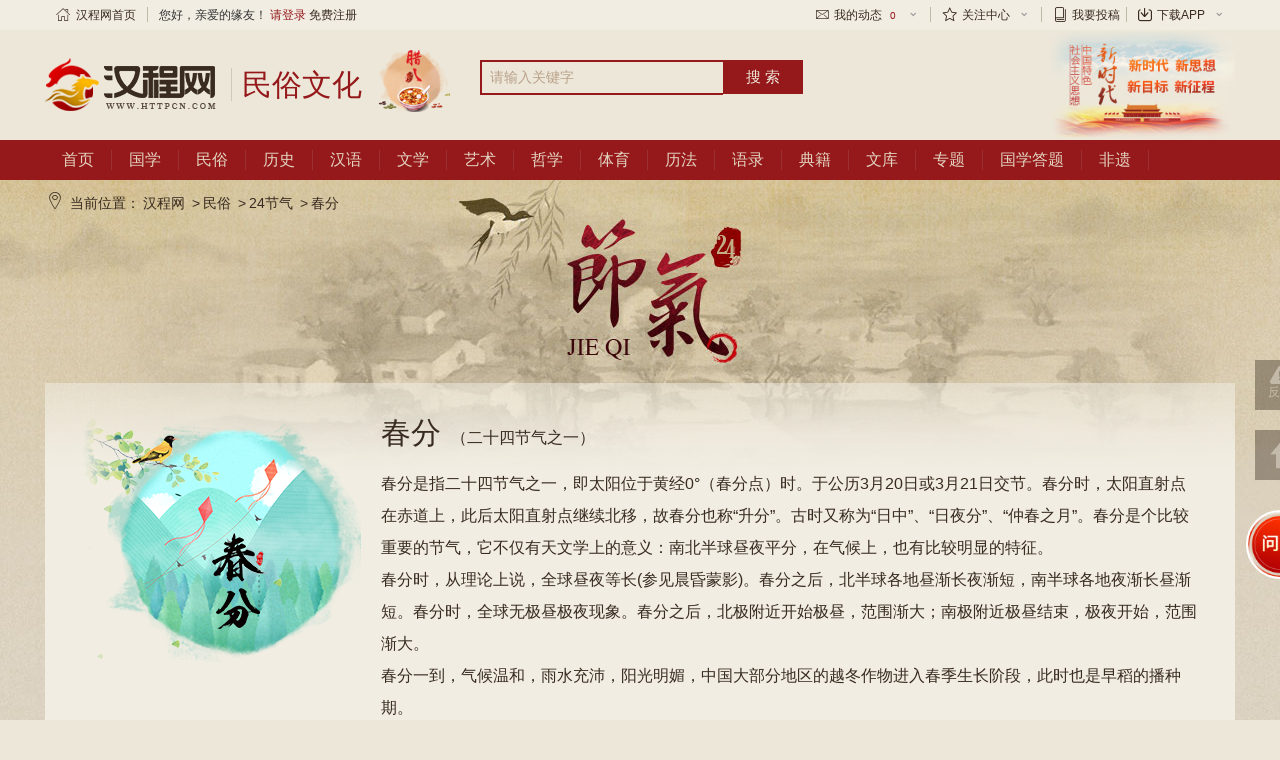

--- FILE ---
content_type: text/html; charset=utf-8
request_url: https://minsu.httpcn.com/zt/jieqi/chunfen/
body_size: 10905
content:
<!DOCTYPE html>
<html>
<head>
    <meta http-equiv="Content-Type" content="text/html; charset=utf-8" />
    <title>春分_春分是哪天_春分节气的含义、习俗、禁忌、谚语等_汉程民俗</title>
    <meta http-equiv="X-UA-Compatible" content="IE=edge,chrome=1">
    <meta name="viewport" content="width=device-width, initial-scale=1.0">
    <meta name="keyword" content="春分,春分节气,春分的含义,春分是什么意思,春分是哪天,春分习俗,春分禁忌,春分谚语,汉程民俗">
    <meta name="description" content="春分是二十四节气之一。雨水充沛，阳光明媚，标志着农耕春种的开始。汉程网整理分享“春分节气”的含义、习俗、禁忌、谚语等。">
    <meta name="referrer" content="no-referrer-when-downgrade" />
    <script type="text/javascript" charset="utf-8" src="//g.alicdn.com/sd/ncpc/nc.js?t=2015052012"></script><!--阿里-->
    <script type="text/javascript" src="//jscdn.httpcn.com/p/hancheng/Content/public/js/jquery-1.8.2.min.js"></script><!--公共插件JS-->
    <script type="text/javascript" src="//jscdn.httpcn.com/p/hancheng/Content/public/js/all.js"></script><!--公共插件JS-->
    <link type="text/css" href="//jscdn.httpcn.com/p/hancheng/content/public/css/all.css" rel="stylesheet"><!--公共css-->
    <link type="text/css" href="//jscdn.httpcn.com/p/hancheng/Scripts/layui/css/layui.css" rel="stylesheet"><!--layuicss-->
    <link type="text/css" href="//jscdn.httpcn.com/p/hancheng/content/css/life-base.css" rel="stylesheet"><!--公共css-->
    <link href="//jscdn.httpcn.com/p/hancheng/Scripts/mCustomScrollbar/jquery.mCustomScrollbar.css" rel="stylesheet" />
    <script src="//jscdn.httpcn.com/p/hancheng/Scripts/mCustomScrollbar/jquery.mCustomScrollbar.concat.min.js"></script>
    
</head>
<body>
    <!--top-->
    <div class="tr-top">
    <div class="hc-1190 clear">
        <dl class="left nav">
            <dd class="no-sub"><a href="//www.httpcn.com/"><span class="hong iconfont icon-shouye1"></span>汉程网首页</a></dd>
            <dd class="brafter"></dd>
            <dd class="no-sub">您好，亲爱的缘友！ <a href="//login.httpcn.com/login/" style="color:#94181a;">请登录</a> <a href="//login.httpcn.com/Login/Reg/">免费注册</a></dd>
        </dl>
        <dl class="right nav">
            <dd class="tablink">
                <a href="javascript:;"><span class="iconfont icon-xinfeng"></span>我的动态<i>0</i><span class="iconfont icon-xia-x"></span></a>
                <ul>
                    <li><a href="//login.httpcn.com/member/systemmsg/" target="_blank">系统消息<i>0</i></a></li>
                </ul>
            </dd>
            <dd class="brafter" style="display:none"></dd>
            <dd class="tablink" style="display:none">
                <a href="javascript:;">个人中心<span class="iconfont icon-xia-x"></span></a>
                <ul>
                    <li><a href="//login.httpcn.com/member/myset/infor/" target="_blank">我的资料</a></li>
                </ul>
            </dd>
            <dd class="brafter"></dd>
            <dd class="tablink">
                <a href="javascript:;"><span class="iconfont icon-shoucang"></span>关注中心<span class="iconfont icon-xia-x"></span></a>
                <ul>
				<li><a target="_blank" href="//login.httpcn.com/member/shoucang">我的收藏</a></li>
				<li><a target="_blank" href="//login.httpcn.com/member/shujia_shuqian/1">我的书架</a></li>
				<li><a target="_blank" href="//login.httpcn.com/member/shujia_shuqian/2">我的书签</a></li>
                </ul>
            </dd>
            <dd class="brafter"></dd>
            <dd class="tablink">
                <a href="//login.httpcn.com/tougao/" target="_blank"><span class="iconfont icon-shu1"></span>我要投稿</a>
            </dd>
            <dd class="brafter"></dd>
            <dd class="tablink">
                <a href="//app.httpcn.com/" target="_blank"><span class="iconfont icon-download-1-copy"></span>下载APP<span class="iconfont icon-xia-x"></span></a>
                <ul>
                    <li style="padding-left: 6px;"><a href="//app.httpcn.com/" target="_blank"><img src="//jscdn.httpcn.com/p/hancheng/Content/images/pic/hcappdown.png"></a></li>
                </ul>
            </dd>
            <dd class="brafter" style="display:none"></dd>
            <dd class="tablink" style="display:none">
                <a href="javascript:;"><span><img src="//jscdn.httpcn.com/p/hancheng/Content/images/ico/shouji.png" /></span>手机汉程<span class="iconfont icon-xia-x"></span> </a>
                <ul><img src="//jscdn.httpcn.com/p/hancheng/Content/images/ico/mobile_code.gif" /></ul>
            </dd>
             
        </dl>
    </div>
</div>
    <!--top/-->
    <!--header-->
    
<div class="life-header">
    <div class="hc-1190 clear">
        <a href="https://www.httpcn.com/" title="汉程网" class="left logo png"><img src="//jscdn.httpcn.com/p/hancheng/content/images/logo/logo.png"></a><a href="//minsu.httpcn.com" title="民俗文化" class="left logo_wz png"><span>民俗文化</span></a>
        <script src="//jscdn.httpcn.com/p/hancheng/Scripts/zs_date_ts.min.js" typeval="write"  date-val="2026-01-26"></script>
        <div class="left life-search">
            <form action="//search.httpcn.com/" target="_blank">
                
                <div class="searchbar">
                    <input type="text" id="wd" name="word" class="left input" value="" title="" placeholder="请输入关键字">
                </div>
                <input type="submit" value="搜 索" class="left btn" />
            </form>
            
        </div>
        <div class="right header-speimg"><a href="//www.httpcn.com/epoch/" target="_blank"> <img src="//jscdn.httpcn.com/p/hancheng/content/images/logo/header-shiyi.jpg" alt="富强富国热爱祖国，做一个对社会有用的人" class="png" /></a></div>
    </div>
</div>
    <!--header/-->
    <!--nav-->
    <div class="life-nav">
    <div class="hc-1190 clear">
        <div class="left life-nav-menu">
            <ul class="life-nav-list clear">
                <li><a data-menukey="shouye" href="//www.httpcn.com/">首页</a></li>
                <li><a data-menukey="guoxue" href="//guoxue.httpcn.com/">国学</a></li>
                <li><a data-menukey="minsu" href="//minsu.httpcn.com/">民俗</a></li>
                <li><a data-menukey="lishi" href="//lishi.httpcn.com/">历史</a></li>
                <li><a data-menukey="hanyu" href="//hanyu.httpcn.com/">汉语</a></li>
                <li><a data-menukey="wenxue" href="//wenxue.httpcn.com/">文学</a></li>
                <li><a data-menukey="yishu" href="//yishu.httpcn.com/">艺术</a></li>
                <li><a data-menukey="zhexue" href="//zhexue.httpcn.com/">哲学</a></li>
                <li><a data-menukey="tiyu" href="//tiyu.httpcn.com/">体育</a></li>
                <li><a data-menukey="lifa" href="//lifa.httpcn.com/">历法</a></li>
                <li><a data-menukey="yulu" href="//guoxue.httpcn.com/yulu/">语录</a></li>
				<li><a data-menukey="book" href="//guoxue.httpcn.com/book/">典籍</a></li>
				<li><a data-menukey="info" href="//www.httpcn.com/info/">文库</a></li>
                <li><a data-menukey="zhuanti" href="//guoxue.httpcn.com/zt/">专题</a></li>
                <li><a data-menukey="dati" href="//guoxue.httpcn.com/tiku/">国学答题</a></li>
				<li><a data-menukey="feiyi" href="//minsu.httpcn.com/feiyi/">非遗</a></li>
            </ul>
        </div>
    </div>
</div>
    <!--nav/-->
    <!---------- 主题内容------------->
    <div class="shijian_main">
        <div class="substance_jieqi">
            <div class="mianbaoxie clear hc-1190">
                <span class="iconfont icon-zuobiao"></span>当前位置：<a href="//www.httpcn.com/">汉程网</a> &gt;<a href="//minsu.httpcn.com/">民俗</a> &gt;<a href="//minsu.httpcn.com/zt/jieqi/">24节气</a> &gt;<a href="//minsu.httpcn.com/zt/jieqi/chunfen/">春分</a>
            </div>
            


    <div class="hc-1190">
        <div class="shijian_synopsis clear">
            <img src="//jscdn.httpcn.com/p/hancheng//Content/images/24jieqi/chunfen.png"  alt="" class="jieqi_img left">
            <div class="shijian_synopsis_text left">
                <h3>春分<span>（二十四节气之一）</span></h3>
                <div class="shijian_synopsis_intor">
                    <p>春分是指二十四节气之一，即太阳位于黄经0°（春分点）时。于公历3月20日或3月21日交节。春分时，太阳直射点在赤道上，此后太阳直射点继续北移，故春分也称“升分”。古时又称为“日中”、“日夜分”、“仲春之月”。春分是个比较重要的节气，它不仅有天文学上的意义：南北半球昼夜平分，在气候上，也有比较明显的特征。&nbsp;</p><p>春分时，从理论上说，全球昼夜等长(参见晨昏蒙影)。春分之后，北半球各地昼渐长夜渐短，南半球各地夜渐长昼渐短。春分时，全球无极昼极夜现象。春分之后，北极附近开始极昼，范围渐大；南极附近极昼结束，极夜开始，范围渐大。&nbsp;</p><p>春分一到，气候温和，雨水充沛，阳光明媚，中国大部分地区的越冬作物进入春季生长阶段，此时也是早稻的播种期。&nbsp;</p>
                </div>
            </div>
        </div>
    </div>
    <div class="shijian_content hc-1190 clear">

        <!-- 左侧 -->
        <div class="left shijian_left">

                <!-- 立春名片 -->
                <div class="lishi">
                    <div class="history_title clear">
                        <h3>春分名片</h3>
                    </div>
                    <div class="shijian_card">
                        <ul class="clear">
                                <li>
                                    <span>中文名</span>春分
                                </li>
                                <li>
                                    <span>外文名</span>Vernal equinox
                                </li>
                                <li>
                                    <span>别&nbsp;&nbsp;&nbsp;&nbsp;名</span>仲春之月
                                </li>
                                <li>
                                    <span>代表寓意</span>昼夜几乎相等
                                </li>
                                <li>
                                    <span>气候特点</span>春旱、沙尘、倒春寒、低温阴雨
                                </li>
                                <li>
                                    <span>所属季节</span>春季
                                </li>
                                <li>
                                    <span>时&nbsp;&nbsp;&nbsp;&nbsp;间</span>每年3月19日或20日或21日或22日
                                </li>
                                <li>
                                    <span>太阳位置</span>太阳到达黄经0°
                                </li>
                                <li>
                                    <span>前一节气</span>惊蛰
                                </li>
                                <li>
                                    <span>后一节气</span>清明
                                </li>
                                <li>
                                    <span>风俗活动</span>春祭
                                </li>
                                <li>
                                    <span>风俗食物</span>春菜
                                </li>
                                <li>
                                    <span>农事活动</span>作物及时灌溉与播种
                                </li>
                                <li>
                                    <span>养&nbsp;&nbsp;&nbsp;&nbsp;生</span>应注意保持人体的阴阳平衡状态
                                </li>
                                <li>
                                    <span>三&nbsp;&nbsp;&nbsp;&nbsp;候</span>玄鸟至；雷乃发声；始电
                                </li>
                                <li>
                                    <span>属&nbsp;&nbsp;&nbsp;&nbsp;性</span>二十四节气的二月中气
                                </li>
                        </ul>
                    </div>
                </div>


            <!-- 立春相关 -->
            <div class="lishi">

                    <div class="history_title clear">
                        <h3 id="zhuzi_1">定义</h3>
                    </div>
                        <dl class="lishi_artice">
                            <dd>
                                <div class="lishi_relat_artice">

                                    <div class="hc_indent"><div class="lemma-picture text-pic layout-right" style="width:200px; float: right;">

<img src="//imgcdn.httpcn.com/updataimg/baikey_img/jieqi_zt_chunfen_0.jpg" alt="春分" />

<span class="description">
春分示意图
</span>
</div>春分，是“二十四节气”之第四个节气。“春分者，阴阳相半也。故昼夜均而寒暑平”。一个“分”字道出了昼夜、寒暑的界限。这时太阳黄经为0度，太阳的位置在赤道上方。农历书中记载“斗指壬为春分，约行周天，南北两半球昼夜均分，又当春之半，故名为春分。”春分通常特指太阳视黄经位于0°的时刻，在每年农历二月十五前后（公历约为3月19日~22日期间）。&nbsp;</div><div class="hc_indent">在时间段上也指太阳位于黄经0°和15°之间的位置，即从春分日起至清明日前的时段，公历&nbsp;
则大约是3月20日至4月5日之间。&nbsp;</div><div class="hc_indent">春分这天太阳直射地球赤道，南北半球季节相反，北半球是春分，在南半球来说就是秋分。</div>
                                </div>
                            </dd>

                        </dl>
                
            <div class="AnswerItem"><div class="AnswerItem-mask"><span  data-hcyanzheng1="PWAZPWUYUYILTBRNTB">点击展开查看全文<em class="iconfont icon-shuangjiantou"></em></span></div></div>

            </div>

        </div>
        <!-- 左侧 end -->
        <!-- 右侧 -->
        <div class="right hc-310 history_right">

            <div class="trad_aside right_aside bgcoloe">
                <div class="tit_name"><h3>24节气</h3></div>

                <div class="jieqi_right_list">
                    <ul class="clear">
                        <li>
                            <a href="/zt/jieqi/lichun/">
                                <img src="//jscdn.httpcn.com/p/hancheng/content/images/pic/jieqijieri/jieqi_lichun.png" alt="">
                                <span>立春</span>
                            </a>
                        </li>
                        <li>
                            <a href="/zt/jieqi/yushui/">
                                <img src="//jscdn.httpcn.com/p/hancheng/content/images/pic/jieqijieri/jieqi_yushui.png" alt="">
                                <span>雨水</span>
                            </a>
                        </li>
                        <li>
                            <a href="/zt/jieqi/jingzhe/">
                                <img src="//jscdn.httpcn.com/p/hancheng/content/images/pic/jieqijieri/jieqi_jingzhe.png" alt="">
                                <span>惊蛰</span>
                            </a>
                        </li>
                        <li>
                            <a href="/zt/jieqi/chunfen/">
                                <img src="//jscdn.httpcn.com/p/hancheng/content/images/pic/jieqijieri/jieqi_chunfen.png" alt="">
                                <span>春分</span>
                            </a>
                        </li>
                        <li>
                            <a href="/zt/jieqi/qingming/">
                                <img src="//jscdn.httpcn.com/p/hancheng/content/images/pic/jieqijieri/jieqi_qingming.png" alt="">
                                <span>清明</span>
                            </a>
                        </li>
                        <li>
                            <a href="/zt/jieqi/guyu/">
                                <img src="//jscdn.httpcn.com/p/hancheng/content/images/pic/jieqijieri/jieqi_guyu.png" alt="">
                                <span>谷雨</span>
                            </a>
                        </li>
                        <li>
                            <a href="/zt/jieqi/lixia/">
                                <img src="//jscdn.httpcn.com/p/hancheng/content/images/pic/jieqijieri/jieqi_lixia.png" alt="">
                                <span>立夏</span>
                            </a>
                        </li>
                        <li>
                            <a href="/zt/jieqi/xiaoman/">
                                <img src="//jscdn.httpcn.com/p/hancheng/content/images/pic/jieqijieri/jieqi_xiaoman.png" alt="">
                                <span>小满</span>
                            </a>
                        </li>
                        <li>
                            <a href="/zt/jieqi/mangzhong/">
                                <img src="//jscdn.httpcn.com/p/hancheng/content/images/pic/jieqijieri/jieqi_mangzhong.png" alt="">
                                <span>芒种</span>
                            </a>
                        </li>
                        <li>
                            <a href="/zt/jieqi/xiazhi/">
                                <img src="//jscdn.httpcn.com/p/hancheng/content/images/pic/jieqijieri/jieqi_xiazhi.png" alt="">
                                <span>夏至</span>
                            </a>
                        </li>
                        <li>
                            <a href="/zt/jieqi/xiaoshu/">
                                <img src="//jscdn.httpcn.com/p/hancheng/content/images/pic/jieqijieri/jieqi_xiaoshu.png" alt="">
                                <span>小暑</span>
                            </a>
                        </li>
                        <li>
                            <a href="/zt/jieqi/dashu/">
                                <img src="//jscdn.httpcn.com/p/hancheng/content/images/pic/jieqijieri/jieqi_dashu.png" alt="">
                                <span>大暑</span>
                            </a>
                        </li>
                        <li>
                            <a href="/zt/jieqi/liqiu/">
                                <img src="//jscdn.httpcn.com/p/hancheng/content/images/pic/jieqijieri/jieqi_liqiu.png" alt="">
                                <span>立秋</span>
                            </a>
                        </li>
                        <li>
                            <a href="/zt/jieqi/chushu/">
                                <img src="//jscdn.httpcn.com/p/hancheng/content/images/pic/jieqijieri/jieqi_chushu.png" alt="">
                                <span>处暑</span>
                            </a>
                        </li>
                        <li>
                            <a href="/zt/jieqi/bailu/">
                                <img src="//jscdn.httpcn.com/p/hancheng/content/images/pic/jieqijieri/jieqi_bailu.png" alt="">
                                <span>白露</span>
                            </a>
                        </li>
                        <li>
                            <a href="/zt/jieqi/qiufen/">
                                <img src="//jscdn.httpcn.com/p/hancheng/content/images/pic/jieqijieri/jieqi_qiufen.png" alt="">
                                <span>秋分</span>
                            </a>
                        </li>
                        <li>
                            <a href="/zt/jieqi/hanlu/">
                                <img src="//jscdn.httpcn.com/p/hancheng/content/images/pic/jieqijieri/jieqi_hanlu.png" alt="">
                                <span>寒露</span>
                            </a>
                        </li>
                        <li>
                            <a target="_blank" href="/zt/jieqi/shuangjiang/">
                                <img src="//jscdn.httpcn.com/p/hancheng/content/images/pic/jieqijieri/jieqi_shuangjiang.png" alt="">
                                <span>霜降</span>
                            </a>
                        </li>
                        <li>
                            <a href="/zt/jieqi/lidong/">
                                <img src="//jscdn.httpcn.com/p/hancheng/content/images/pic/jieqijieri/jieqi_lidong.png" alt="">
                                <span>立冬</span>
                            </a>
                        </li>
                        <li>
                            <a href="/zt/jieqi/xiaoxue/">
                                <img src="//jscdn.httpcn.com/p/hancheng/content/images/pic/jieqijieri/jieqi_xiaoxue.png" alt="">
                                <span>小雪</span>
                            </a>
                        </li>
                        <li>
                            <a href="/zt/jieqi/daxue/">
                                <img src="//jscdn.httpcn.com/p/hancheng/content/images/pic/jieqijieri/jieqi_daxue.png" alt="">
                                <span>大雪</span>
                            </a>
                        </li>
                        <li>
                            <a href="/zt/jieqi/dongzhi/">
                                <img src="//jscdn.httpcn.com/p/hancheng/content/images/pic/jieqijieri/jieqi_dongzhi.png" alt="">
                                <span>冬至</span>
                            </a>
                        </li>
                        <li>
                            <a href="/zt/jieqi/xiaohan/">
                                <img src="//jscdn.httpcn.com/p/hancheng/content/images/pic/jieqijieri/jieqi_xiaohan.png" alt="">
                                <span>小寒</span>
                            </a>
                        </li>
                        <li>
                            <a href="/zt/jieqi/dahan/">
                                <img src="//jscdn.httpcn.com/p/hancheng/content/images/pic/jieqijieri/jieqi_dahan.png" alt="">
                                <span>大寒</span>
                            </a>
                        </li>
                    </ul>
                </div>

            </div>
            <div class="right_aside  bgcoloe">
                <div class="tit_name"><h3>春分头条</h3><a href="//search.httpcn.com/?type=zixun&word=春分" target="_blank" class="right">更多&gt;</a></div>
                <div class="bann_aside">
                    <dl>
                            <dd><a href="//minsu.httpcn.com/info/html/2019321/PWAZILUYPWAZ.shtml" target="_blank"><i style="color: #f94e4c; font-style: italic;font-weight: bold;">1</i>春分节气的饮食习俗有哪些</a></dd>
                            <dd><a href="//minsu.httpcn.com/info/html/2018224/PWAZTBILUYME.shtml" target="_blank"><i style="color: #ff980d; font-style: italic;font-weight: bold;">2</i>春分养生原则</a></dd>
                            <dd><a href="//minsu.httpcn.com/info/html/2016317/PWAZPWXVILKO.shtml" target="_blank"><i style="color: #d09500; font-style: italic;font-weight: bold;">3</i>春分竖蛋的历史由来</a></dd>
                            <dd><a href="//minsu.httpcn.com/info/html/2017320/PWAZKORNPWXV.shtml" target="_blank"><i >4</i>春分的习俗有哪些</a></dd>
                            <dd><a href="//minsu.httpcn.com/info/html/2015313/PWAZUYKORNME.shtml" target="_blank"><i >5</i>春分节气的4种传统美食</a></dd>
                            <dd><a href="//minsu.httpcn.com/info/html/2016320/PWAZPWXVUYUY.shtml" target="_blank"><i >6</i>春分习俗吃什么？4种节气美食不可少</a></dd>
                            <dd><a href="//minsu.httpcn.com/info/html/2016320/PWAZPWXVILXV.shtml" target="_blank"><i >7</i>春分的故事！由来 掌故 俗趣与养生</a></dd>
                            <dd><a href="//minsu.httpcn.com/info/html/2016320/PWAZPWXVILTB.shtml" target="_blank"><i >8</i>春分是什么意思？春分的由来</a></dd>
                            <dd><a href="//minsu.httpcn.com/info/html/2016320/PWAZPWXVUYIL.shtml" target="_blank"><i >9</i>春分节气：趣味民俗</a></dd>
                            <dd><a href="//minsu.httpcn.com/info/html/2018321/PWAZILKOXVME.shtml" target="_blank"><i >10</i>春分是什么意思 春分的习俗</a></dd>
                    </dl>

                </div>
            </div>



        </div>
        <!-- 悬浮 -->
        
        <!-- 右侧 end -->
    </div>





        </div>
    </div>
    <!---------- 主题内容------------->
    <!--footer-->
    
    <div class="tr-footer mt10">
    <!--<div class="hc-1190 link clear">
        <div class="left"> 下载手机客户端：<a href="javascript:void(0)" class="icon"><span class="iconfont"></span>Android</a> <a href="javascript:void(0)" class="icon"><span class="iconfont"></span>IPhone</a></div>
        <div class="right">
            备案号：<a target="_blank" class="icon xxzzdd" href="https://beian.miit.gov.cn">皖B2-20100068-6</a>
        </div>
    </div>-->
    <div class="pt10 pb10 foot_nav">
        <div class="hc-1190 nav clear">
            <a href="//www.httpcn.com/" target="_blank">汉程首页</a><a href="//home.httpcn.com" target="_blank">网站简介</a><a href="//home.httpcn.com/contact.shtml" target="_blank">联系方式</a><a href="//home.httpcn.com/cooperation.shtml" target="_blank">合作机会</a><a href="//home.httpcn.com/ipr.shtml" target="_blank">知识产权</a><a href="//home.httpcn.com/agreement.shtml" target="_blank">用户协议</a><a href="//home.httpcn.com/privacy.shtml" target="_blank">隐私政策</a><a href="//www.httpcn.com/tousu/jubao.shtml" target="_blank">反馈投诉</a><a href="https://login.httpcn.com/tougao/" target="_blank">我要投稿</a><a href="https://app.httpcn.com/" target="_blank">下载APP</a>
        </div>
    </div>
    <div class="hc-1190 copyright clear">
        <div class="left pt10">
            中华人民共和国增值电信业务许可证：
            <a href="//home.httpcn.com/images/cert/icp.jpg" target="_blank">皖B2-20100068</a>
            <a target="_blank" href="//www.beian.gov.cn/portal/registerSystemInfo?recordcode=34019202000096">
                <img src="//jscdn.httpcn.com/p/hancheng/content/images/ico/beianwangan.png" /> 皖公网安备 34019202000096号
            </a>
            &nbsp;&nbsp;备案号：<a target="_blank" class="icon xxzzdd" href="https://beian.miit.gov.cn">皖B2-20100068-6</a>
            <br>Copyright © 2000 - <SCRIPT language="javascript">var now=new Date();var year=now.getFullYear();document.writeln(year);</SCRIPT> Httpcn Inc, All rights reserved.&nbsp;&nbsp;&nbsp;&nbsp; <a target="_blank" href="//home.httpcn.com/images/cert/copyright-httpcn-202001.jpg">皖作登字-2020-F-00001120</a><br>
            本站为免费公益性网站，旨在弘扬中国传统文化，如侵犯了您的权益，请联系我们妥善处理。
            <br>热爱伟大祖国 ♥ 维护民族团结 ♥ 弘扬传统文化 ♥ 促进社会和谐
        </div>
        <div class="right yyzz mt20"><a href="//zzlz.gsxt.gov.cn/businessCheck/verifKey.do?showType=p&serial=34000020190705144720000006528091-SAIC_SHOW_10002020190706153815497&signData=MEQCIFnsgjhq3wN0bDJNb0ETZnBeFPHMI47M3WTnKRH3Yd/CAiDD8bqAJzyXv28ozlGPQc0nn9vTMkfio8JuUnndOdgDfg=="  target="_blank"><img src="//jscdn.httpcn.com/p/hancheng/Content/public/images/ico/gsyyzz.png" alt=""></a></div>
        <!--<div class="right weixin mt20">汉程民俗官方微信<br>微信号：httpcn-com<br>扫描二维码，即刻紧密互动！</div>-->
    </div>
</div>

    <!--footer/-->
    <script src="//jscdn.httpcn.com/p/hancheng/Scripts/placeholder.js"></script>
    <script src="//jscdn.httpcn.com/p/hancheng/Scripts/layui/layui.js"></script>
    <script src="//jscdn.httpcn.com/p/hancheng/Scripts/zsAction_pc.js"></script>
    <script src="//jscdn.httpcn.com/p/hancheng/Scripts/zs_gg_json.js"></script>
    <script>
        $().ready(function () {
            $("div.philo_gxjd_content[data-gun='1']").mCustomScrollbar({
                scrollButtons: {
                    enable: false
                },
                theme: "light-thickhcw",
                scrollInertia: 0
            });
        $("div.life-nav>div.hc-1190.clear>div.left.life-nav-menu>ul.life-nav-list.clear>li>a[data-menukey='jieqi']").addClass("active");
        if ($("div.banner_news.left>dl:first>dd").length > 0) {
            var ddleng = $("div.banner_news.left>dl:first>dd").length;
            var heigg = 0, heggmax = $("div.banner_news.left").height();
            $("div.banner_news.left>dl:first>dd").each(function (n, o) {

                if ($(o).find("div.tabbox_high").length > 0) {
                    var ddlencount = heggmax - heigg - 20;
                    if (n == ddleng-1) {
                        $(o).find("div.tabbox ").addClass("tabbox04");
                    } else {
                        $(o).find("div.tabbox_high").height(ddlencount);
                    }
                }
                heigg += $(o).outerHeight();
            });
        }

        $(".life-search .selebox").click(function (event) {
            event.stopPropagation();
            $(this).find(".option").toggle();
            $(this).parent().siblings().find(".option").hide();
        });
        $(document).click(function (event) {
            var eo = $(event.target);
            if ($(".life-search .selebox").is(":visible") && eo.attr("class") != "option" && !eo.parent(".option").length)
                $('.option').hide();
        });
        /*赋值给文本框*/
        $(".option:not([data-zdy]) a").click(function () {
            var value = $(this).text();
            var select_value = "";
            if (value == '国学宝典') { select_value = "guoxue"; }
            else if (value == '周公解梦') { select_value = "jiemeng"; }
            else if (value == '节气节日') { select_value = "jieqi"; }
            else if (value == '其他资讯') { select_value = "qtzx"; }
            else { select_value = ""; }
            $(this).parent().siblings(".txt").text(value);
            $("#act").val(select_value)
        })
    });

    </script>

    
    <script>
        $("ul[data-active=\"jieqi\"] li").each(function () {
            if ($(this).find("span")[0].className == 'chunfen') { 
            $(this).addClass("active");
                return false;
            }
        });

      
    </script>

    

    <script>
        $().ready(function () {
               $("[data-select='shengxiao']").each(function () {
                var ob = this;
                for (var k in zsAction.datasx) {
                    $(this).find("div.option").append('<a data-val="' + zsAction.datasx[k].value + '" >' + zsAction.datasx[k].text + '</a>')
                }
                $(this).find("div.option a").click(function () {
                    $(ob).attr("data-val", $(this).attr("data-val"));
                    $(this).parent().prev().prev().html($(this).text());
                });
            });
            $("[data-select='yunshi']").each(function () {
                var ob = this;
                for (var k = 0; k < 5; k++) {
                    $(this).find("div.option").append('<a data-val="' + (dqyear - k) + '" >' + (dqyear - k) + '年运势</a>')
                }
                $(this).find("div.option a").click(function () {
                    $(ob).attr("data-val", $(this).attr("data-val"));
                    $(this).parent().prev().prev().html($(this).text());
                });
            });
            $("[data-select='xingzuo']").each(function () {
                var ob = this;
                for (var k in zsAction.dataxz) {
                    $(this).find("div.option").append('<a data-val="' + zsAction.dataxz[k].value + '" >' + zsAction.dataxz[k].text + '</a>')
                }
                $(this).find("div.option a").click(function () {
                    $(ob).attr("data-val", $(this).attr("data-val"));
                    $(this).parent().prev().prev().html($(this).text());
                });
            });
            $("div.life-aside-input.life-aside-right[name='n_ys'] ul").each(function () {
                $(this).children().remove()
                var ob = this;
                for (var k = 2026, j = 5; j > 0; k-- , j--) {
                    $(this).append('<li data-val="' + k + '" >' + k + '年运势</li>')
                }
                $(this).find("li").click(function () {
                    $(this).parent().prev().attr("data-val", $(this).attr("data-val"));
                    $(this).parent().prev().html($(this).text());
                });
            });
            $("div.constell_xingzuo[name='sxys'] ul,div.life-aside-input[name='sxys'] ul,div.const_sele[name='sxys'] ul").each(function () {
                $(this).children().remove()
                var ob = this;
                for (var k in zsAction.datasx) {
                    $(this).append('<li data-val="' + zsAction.datasx[k].value + '" >' + zsAction.datasx[k].text + '</li>')
                }
                $(this).find("li").click(function () {
                    $(this).parent().prev().attr("data-val", $(this).attr("data-val"));
                    $(this).parent().prev().html($(this).text());
                });
            });
            $("div.life-aside-input[name='xzys'] ul,div.const_sele[name='xzys'] ul").each(function () {
                $(this).children().remove()
                var ob = this;
                for (var k in zsAction.dataxz) {
                    $(this).append('<li data-val="' + zsAction.dataxz[k].value + '" >' + zsAction.dataxz[k].text + '</li>')
                }
                $(this).find("li").click(function () {
                    $(this).parent().prev().attr("data-val", $(this).attr("data-val"));
                    $(this).parent().prev().html($(this).text());
                });
            });
            $("div.const_sele[name='jrys'] ul,div.life-aside-input[name='jrys'] ul,div.life-aside-input[name='sex'] ul").each(function () {
                var ob = this;
                $(this).find("li").click(function () {
                    $(this).parent().prev().attr("data-val", $(this).attr("data-val"));
                    $(this).parent().prev().html($(this).text());
                    $(ob).parent().find(":hidden[name=sex]").val($(this).attr("data-val"));
                });
            });
            $("div.life-aside-input[name='cz'] ul").each(function () {
                var ob = this;
                $(this).find("li").click(function () {
                    $(this).parent().prev().attr("data-val", $(this).attr("data-val"));
                    $(this).parent().prev().html($(this).text());
                    $(ob).parent().find(":hidden[name=Tid]").val($(this).attr("data-val"));
                });
            });
            $("div.const_sele[name='xg'] ul,div.life-aside-input[name='xg'] ul").each(function () {
                var ob = this;
                $(this).find("li").click(function () {
                    $(this).parent().prev().attr("data-val", $(this).attr("data-val"));
                    $(this).parent().prev().html($(this).text());
                    $(ob).parent().find(":hidden[name=t]").val($(this).attr("data-val"));
                });
            });



            $("div.life-aside-input[name='month'] ul,div.const_sele[name='month'] ul").each(function () {
                var ob = this;
                for (var k = 1; k <= 12; k++) {
                    $(this).append('<li data-val="' + k + '" >' + k + '月</li>')
                }
                $(this).find("li").click(function () {
                    $(this).parent().prev().attr("data-val", $(this).attr("data-val"));
                    $(this).parent().prev().html($(this).text());
                    $(ob).parent().find(":hidden[name=month]").val($(this).attr("data-val"));
                });
            });
            $("div.life-aside-input[name='day'] ul,div.const_sele[name='day'] ul").each(function () {
                var ob = this;
                for (var k = 1; k <= 31; k++) {
                    $(this).append('<li data-val="' + k + '" >' + k + '日</li>')
                }
                $(this).find("li").click(function () {
                    $(this).parent().prev().attr("data-val", $(this).attr("data-val"));
                    $(this).parent().prev().html($(this).text());
                    $(ob).parent().find(":hidden[name=day]").val($(this).attr("data-val"));
                });
            });

            $("div[data-select]").click(function (event) {
                event.stopPropagation();
                $(this).find(".option").toggle();
                $(this).parent().siblings().find(".option").hide();
            });
            $("div.const_sele[name='jrys'],div.const_sele[name='xzys'],div.life-aside-input[name='xzys'],div.life-aside-input[name='sxys'],div.const_sele[name='sxys'],div.life-aside-input[name='jrys'],div.life-aside-input[name='n_ys'],div[name='sex'],div[name='cz'],div[name=xg],div[name=month],div[name=day]").on("click", function (event) {
                event.stopPropagation();
                $(this).find("ul").toggle();
                $(this).parent().siblings().find("ul").hide();
            });
            $(":button[name='data-indexok']").on("click", function () {
                var url = $(this).parent().attr("action");
                if ($(this).parent().find("div[name=n_ys] span").length == 1) {
                    url = url.replace("$year", $(this).parent().find("div[name=n_ys] span").attr("data-val"));
                    url = url + "?sx=" + $(this).parent().find("div[name=sxys] span").attr("data-val");
                } else {
                    var l = "";
                    $(this).parent().find("span[data-val]").each(function () {
                        l += "&" + $(this).attr("name") + "=" + $(this).attr("data-val");
                    });
                    if (l.length > 0) {
                        if (l.indexOf("act=submit") < 0) {
                            l += "&act=submit";
                        }
                        url += "?" + l.substring(1);
                    }
                }
                window.open(url);
                // window.open($(this).p);
            });
            TabAction("div[data-skqsright=\"skqs\"] ul li", "div[data-skqs=\"skqs\"]", "active", "hide");
            $("div[data-skqs=\"skqs\"] dd>div.book_skqs.clear").on("click", function () {
                // em.book_skqs_show,div[data-skqs=\"skqs\"] em.book_skqs_hide
                if (!$(this).parent().hasClass("active")) {
                    $("div[data-skqs=\"skqs\"]:visible dd.active").removeClass("active");
                    $(this).parent().addClass("active");
                }


            });
        });
    </script>
    <!--公共插件JS-->
</body>
</html>

--- FILE ---
content_type: text/css
request_url: https://jscdn.httpcn.com/p/hancheng/content/public/css/all.css
body_size: 7689
content:
@charset "utf-8";

/*=========主设置=========*/
/*@import url('http://s1.httpcn.com/p/public/fonts/iconfont.css');/!*字体图标调用*!/*/
@import url('../../public/fonts/iconfont.css');/*字体图标调用*/
body { font-size: 14px; font-family: "Microsoft YaHei", "微软雅黑", Tahoma, Helvetica, sans-serif; }
body, form, ul, img, li, ol, dl, dt, dd, p, h1, h2, h3, h4, h5, h6 { margin: 0px; padding: 0px; border: 0px; list-style:none; }
table {border-spacing: 0; border-collapse: collapse;}
td, th{ padding: 0;}
input, select, textarea, button { margin: 0px; padding: 0px; font-size: 100%; font-family: "Microsoft YaHei", "微软雅黑", Tahoma, Helvetica, sans-serif; }
img { display: block; }
form { background: transparent}
a:hover{color:#95191b;}

/*=========全局设置=========*/
.mt10 {margin-top: 10px;}
.mb10 {margin-bottom: 10px;}
.ml10 {margin-left: 10px; }
.mr10 {margin-right: 10px;}
.mr20 {margin-right: 20px;}
.mt20 {margin-top: 20px;}
.mb20 {margin-bottom: 20px;}
.mt30 {margin-top: 30px;}
.mb30 {margin-bottom: 30px;}
.pt10 {padding-top: 10px;}
.pb10 {padding-bottom: 10px;}
.pd10 { padding: 10px;}
.pl20{ padding-left: 20px;}
.pr20{ padding-right: 20px;}
.pt20{ padding-top: 20px;}
.pb20{ padding-bottom: 20px;}
.pd20 { padding: 20px;}
.txt2em { text-indent: 2em;}
.txtc { text-align: center;}
.left { float: left; }
.right { float: right; }
.font12 { font-size: 12px; }
.font18 { font-size: 18px; }
.fontge { font-family: Georgia; }
.clear:after { content: ''; height: 0; display: block;	clear: both;}
.clear{	zoom: 1; }
.ellipsis { white-space: nowrap; text-overflow: ellipsis; overflow: hidden; }
.ellipsis2 { display: -webkit-box; -webkit-line-clamp: 2; -webkit-box-orient: vertical; overflow: hidden; white-space: normal; text-overflow: ellipsis; word-wrap: break-word;}
.hide { display: none; }
.md { display: block; height: 45px; margin-top: -45px; visibility: hidden;} /*锚点向上偏移*/
/*字体颜色*/
.colgreen {color: #59b852;}
.colred { color: #94181a; }
.coldh { color: #ddc7ab; }
.colhg { color: #669900; }
.colhs { color: #bf906f; }
.colzs { color: #96592d; }
/*背景颜色*/
.bgf { background-color: #ffffff;}
.bgq { background-color: #f2e9d4;}
.bge { background-color: #e9ddc3;}
.bgreen { background-color: #59b852; }
.bred { background-color: #94181a;color: #ede7d9;}
/*线条*/
.bdt { border-top: 1px rgba(57,43,32,0.1) solid;}
.bdb { border-bottom: 1px rgba(57,43,32,0.1) solid;}
.bdr {border-right: 1px solid rgba(57,43,32,0.1);}
.bdd { border: 1px rgba(57,43,32,0.1) solid;}

/*=========框架尺寸=========*/
.hc-1190 { width: 1190px; margin: 0 auto;}
.hc-860 { width: 860px; }
.hc-320 { width: 320px; }
.hc-200 { width: 200px; }
.hc-395 { width: 395px; }
.hc-970 { width: 970px; }
.hc-310 { width: 310px; }
.hc-650  { width: 650px; }
.hc-420{ width: 420px;}

/*=========广告尺寸=========*/
.speimg180 { width: 180px; overflow: hidden; margin: 0 auto; }
.speimg820 { width: 820px; overflow: hidden; margin: 0 auto; }
.speimg300 { width: 300px; overflow: hidden; margin: 0 auto; }
.speimg300 ul { width: 310px; }
.speimg300 li { float: left; width: 145px; margin-right: 10px; margin-bottom: 10px;}
/*1190px滚动广告*/
.speimg1190 { width: 1190px; height: 90px; margin: 10px auto 0; overflow:hidden; position:relative; }
.speimg1190 li{ float:left; display:inline;}
.speimg1190 li img{ width:1190px; height:90px; display:block;}
.speimg-num { position:absolute; right:0px; bottom:5px; z-index:3; }
.speimg-num dd{ float:left; width:8px; height:8px; overflow:hidden; display:inline; margin:10px 4px 0 0; font-size:0px; line-height:200px; text-align:center; border:1px #fff solid; background:#fff; cursor:pointer; }
.speimg-num dd.active{ color:#fff; border:1px #94181a solid; background:#94181a;}


/*输入表单placeholder样式*/
input::-webkit-input-placeholder, textarea::-webkit-input-placeholder, select::-webkit-input-placeholder { color: #b9a189; }
input:-moz-placeholder, textarea:-moz-placeholder, select:-moz-placeholder { color: #b9a189; }
input::-moz-placeholder, textarea::-moz-placeholder, select::-moz-placeholder { color: #b9a189; }
input:-ms-input-placeholder, textarea:-ms-input-placeholder, select:-ms-input-placeholder { color: #b9a189; }

/*=========头部=========*/
.tr-top { width: 100%; height:30px; min-width:1190px; background-color: #f2ede3;font-size: 12px;}
.tr-top .nav { height:30px; }
.tr-top .nav a{ color: #392b20;text-decoration:none;}
.tr-top .nav a:hover { color: #95191b;}
.tr-top .nav dd { float:left; height:30px; line-height: 30px; position:relative; z-index:899;display: inline;}
.tr-top .nav .tablink { padding:0 5px 0 10px; position: relative; after: "\e642";}
.tr-top .nav .tablink:hover { background-color: #fff; border-left-color: #bdb9a4; border-right-color: #bdb9a4; -moz-box-shadow:1px 1px 5px 0 #e9ddc3; -webkit-box-shadow:1px 1px 5px 0 #e9ddc3; -box-shadow:1px 1px 5px 0 #e9ddc3; box-shadow: 1px 1px 5px 0 #e9ddc3; position: relative; after: "\e643"; }
.tr-top .nav ul { display:none; z-index:899; background-color:#fff; width: 130px; position:absolute; top:30px; left:-1px; padding:10px 5px; border:1px solid #bdb9a4; border-top:none; -moz-box-shadow:2px 2px 2px rgba(134,74,15,0.1); -webkit-box-shadow:2px 2px 2px rgba(134,74,15,0.1); -box-shadow:2px 2px 2px rgba(134,74,15,0.1); box-shadow: 2px 2px 2px rgba(134,74,15,0.1);}
.tr-top .nav dd:hover ul { display:block; }
.tr-top .nav ul li { padding: 0 15px; line-height:24px;}
.tr-top .nav i { margin-left: 5px; font-style: normal; font-size: .8em; padding: 0 3px; color: #94181a; }
.tr-top .nav .iconfont { float: left; font-size: 120%; line-height: 25px; color: #392b20; margin-top:2px; _margin-top: 0px;  margin-right: 5px; }
.tr-top .nav .icon-xia-x { float: right; font-size: 12px; color: #999999;margin-left: 8px; }
.tr-top .nav .no-sub { padding: 0 10px; color: #333333; }
.tr-top .nav span img { display: inline-block; float: left; margin-top:7px;margin-right: 5px; }
.tr-top .nav .brafter { width: 3px; after: ' '; }
.tr-top .nav .brafter:after, .tr-top .nav .brafter .after { content: ' '; position: absolute; top: 7px; right: 1px; height: 15px; border-right: 1px #bdb9a4 solid; }


/*=========头部LOGO搜索等=========*/

/*网站LOGO，节气，小广告*/
.life-header{height: 110px;background:#ede7d9;}
.life-header .hc-1190{position: relative;}
.life-header .logo{/*width:340px;*/width: 171px;height:110px;line-height: 110px;position: absolute;left: 0;}
.life-header .logo img{ float: left; margin-top:28px;width: 171px;height: 55px;}
/*.life-header .logo span{color: #95191b; font-size: 30px;  margin-left: 15px; border-left: 1px solid #cfcab8; padding-left: 10px; }*/
.life-header .logo_wz{height:110px;line-height: 110px;position: absolute;left:186px;}
.life-header .logo_wz span{color: #95191b; font-size: 30px; border-left: 1px solid #cfcab8; padding-left: 10px; }
.life-header img{height: 110px;width: auto;}
.life-header .jieqi{position: absolute;left:330px;}
.life-header .jieqi img{height:auto;width:75px;margin-top:20px;}
.life-header .life-search{position: absolute;left:415px;}
.life-header .header-speimg{position: absolute;right: 0;}

/*搜索*/
/* .life-search{width: 400px; padding:35px 0 0 0; margin-left: 30px;position: relative;} */
.life-search{width:325px; padding:30px 0 0 0; margin-left:20px;}
.life-search .selebox{cursor: pointer;width:90px;height: 30px;background-color: #ede7d9;color: #363636;text-align: left;border: 2px solid #95181a;border-right: 0;position: relative;z-index: 600;}
.life-search .selebox .txt{cursor: pointer;width: 90px;height: 30px;line-height: 30px;padding-left: 10px;display: inline;overflow: hidden;}
.life-search .selebox .angle{width: 0;height: 0;font-size: 0;display: inline;overflow: hidden;clear: both;border-width: 3px;border-color: #636260 transparent transparent transparent;border-style: solid dashed dashed dashed;position: absolute;right: 10px;top: 50%;-moz-transform: translateY(-50%);-webkit-transform: translateY(-50%);-o-transform: translateY(-50%);-ms-transform: translateY(-50%);transform: translateY(-50%);}
.life-search .selebox .option{display: block;width: 80px;border: solid 2px #95181a;position: absolute;top: 30px;left: -2px;overflow: hidden;}
.life-search .selebox .option a{display: block;width: 100%;height: 30px;line-height: 30px;text-align: left;background: #ede7d9;padding: 0 10px;}
.life-search .selebox .option a:hover{background:#95181a;text-decoration: none;color: #ffffff;}
.life-search .input {width:230px;min-height:24px; line-height:24px; padding:3px 3px 4px 8px; background-color:#ede7d9; border:2px solid #95181a;  border-right:0; border-radius:0;}
.life-search .input:focus{outline:0}
/* .life-search input::-webkit-input-placeholder{ color: #b9a189; } */
.life-search input::-webkit-input-placeholder{ color: #b9a189; }
.life-search input:-moz-placeholder{ color: #b9a189; }
.life-search input:-ms-input-placeholder{ color: #b9a189; }
.life-search .btn { width:80px; height:34px; line-height:30px; color:#ede7d9; font-size:1.1em; background:#95181a; cursor: pointer; border: none;  padding: 0; }
.life-search .hot { width: 100%; line-height:30px; color:#b9a189; }
.life-search .hot a { color: #b9a189; margin: 0 3px; }
.life-search .hot a:hover{color: #95191b;}

/* .life-search .ac_results{position: absolute;top:69px;left: 0;width:99.6%;border:1px solid #ccc;z-index: 10;background: #ede7d9;display: none;}
.life-search .ac_results ul li{line-height:28px;color:#392b20;padding-left: 10px;overflow: hidden;white-space: nowrap;text-overflow: ellipsis;}
.life-search .ac_results ul li a{overflow: hidden;white-space: nowrap;text-overflow: ellipsis;}
.life-search .ac_results ul li:hover{background: #f1ece1;} */

/*=========导航=========*/
.life-nav { width: 100%; height:40px; min-width:1190px; background-color: #95191b;}

/*导航盒子*/
.life-nav .navbox { width: 200px; height:40px; }
.life-nav .navbox .box { height:40px; position:relative; z-index:500;}
.life-nav .navbox .my { display:block; width:200px; height:100%; line-height:40px; font-size:16px; text-align:center; color:#ede7d9; font-style: normal; background: #590f10;}
.life-nav .navbox .my span { color: #945758; margin-left: 4px;}
.life-nav .navbox .my:hover, .life-nav .navbox .box:hover .my {color:#f2e9d4; text-decoration:none;}
.life-nav .navbox .box:hover .life-tab-box { display:block;}

/*盒子子内容*/
.life-tab-box {display:none; width:200px; height: auto; background: #590f10; position:absolute; left:0px; top:40px; z-index:898; }
.life-tab-box dl { position:relative; }
.life-tab-box dd { height:45px; z-index:898;position:relative;  }
.life-tab-box .nav { display:block; color: #f2e9d4; height:45px; line-height: 45px; padding-left: 25px; overflow: hidden; position: relative; /*after: "\e641";*/  }
.life-tab-box .nav:after, .life-tab-box .nav .after { content: "\e641"; position: absolute; top: 1px; right: 10px; font-family: "iconfont"; color: #7d6750; }
.life-tab-box .nav:hover, .life-tab-box dd:hover .nav { height: 48px; line-height: 48px; color: #95181a; text-decoration:none; border:2px #590f10 solid; border-right:none; padding-left: 22px; background-color: #f2e9d4; }
.life-tab-box .nav:hover:after, .life-tab-box .nav:hover .after, .life-tab-box dd:hover .nav:after, .life-tab-box dd:hover .nav .after { color: #945758; }
.life-tab-box .tabbox { background: #f2e9d4; display:none; padding:10px 20px; width: 508px;  overflow: hidden; border:2px #590f10 solid; border-left:none; position:absolute; top:0px; left:200px; z-index:899; }
.life-tab-box dd:hover .tabbox{ display:block; }
.life-tab-box .icon { float: left; font-size: 120%; height: 48px; overflow: hidden; margin-right: 5px; }
.life-tab-box .brafter { height: 2px; overflow: hidden; background: url(../../images/ico/life-navbox.png) no-repeat 17px -695px; }

/*背景*/
.life-tab-box .bz_navbox{ background: url("../../images/pic/bz_navbg.jpg") no-repeat bottom center #f2e9d4; }
.life-tab-box .xm_navbox{ background: url("../../images/pic/xm_navbg.jpg") no-repeat bottom center #f2e9d4; }
.life-tab-box .hm_navbox{ background: url("../../images/pic/hm_navbg.jpg") no-repeat bottom center #f2e9d4; }
.life-tab-box .yc_navbox{ background: url("../../images/pic/yc_navbg.jpg") no-repeat bottom center #f2e9d4; }
.life-tab-box .jm_navbox{ background: url("../../images/pic/jm_navbg.jpg") no-repeat bottom center #f2e9d4; }
.life-tab-box .zb_navbox{ background: url("../../images/pic/zb_navbg.jpg") no-repeat bottom center #f2e9d4; }
.life-tab-box .hh_navbox{ background: url("../../images/pic/hh_navbg.jpg") no-repeat bottom center #f2e9d4;top:inherit; bottom: -7px;}
.life-tab-box .fs_navbox{ background: url("../../images/pic/fs_navbg.jpg") no-repeat bottom center #f2e9d4;top:inherit; bottom: -7px;}
.life-tab-box .xz_navbox{ background: url("../../images/pic/xz_navbg.jpg") no-repeat bottom center #f2e9d4;top:inherit; bottom: -7px;}
.life-tab-box .hl_navbox{ background: url("../../images/pic/hl_navbg.jpg") no-repeat bottom center #f2e9d4;top:inherit; bottom: -7px;}
.life-tab-box .zt_navbox{ background: url("../../images/pic/zt_navbg.jpg") no-repeat bottom center #f2e9d4;top:inherit; bottom: -7px;}
.life-tab-box .ms_navbox{ background: url("../../images/pic/ms_navbg.jpg") no-repeat bottom center #f2e9d4;top:inherit; bottom: -7px; }
.life-tab-box .xl_navbox{ background: url("../../images/pic/xl_navbg.jpg") no-repeat bottom center #f2e9d4; top:inherit; bottom: -7px; }
.life-tab-box .pp_navbox{ background: url("../../images/pic/pp_navbg.jpg") no-repeat bottom center #f2e9d4; top:inherit; bottom: -7px; }

/*盒子信息列表*/
.life-tab-box .tabbox h3 { font-size: 16px; color: #392b20;line-height: 32px; }
.life-tab-box .tabbox ul {line-height: 24px; padding-bottom: 175px;}
.life-tab-box .tabbox  li { float: left; width: 25%; text-align: left; }
.life-tab-box .tabbox  li a{  font-size: 14px; color: #392b20; line-height: 32px;}
.life-tab-box .tabbox  li a:hover{ text-decoration: underline;  color: #95191b;}
/*.life-tab-box .tabbox  li a.active{ color: #f30004;}*/
.life-tab-box .tabbox .nav_button{  border: 1px solid #c87858; width: 123px; height: 29px; position: absolute; right: 100px; bottom:40px;  }
.life-tab-box .tabbox .nav_button a{ display: block; padding-left: 15px; line-height: 29px; color:#95191b; font-size: 16px;}
.life-tab-box .tabbox .nav_button span{ margin: 0 5px; display: inline-block; width: 20px; height: 20px; line-height: 20px; text-align:center; color:#f9dca7; background: #95191b; border-radius: 50%; -webkit-border-radius: 50%; -moz-border-radius: 50%; font-size: 12px;}
.life-tab-box .bz_navbox .nav_button{ right: 124px;}


/* 更多 浮动导航*/
.life-nav-list li:last-child .life_nav_tab {width: 78px; padding: 5px 0px;}
.life-nav .life-nav-list li:hover .life_nav_tab {display: block;  }
.life-nav  .life_nav_tab {border-width: 2px 2px 2px;border-style: none solid solid;border-color: rgb(149, 24, 26) rgb(149, 24, 26) rgb(149, 24, 26);border-image: initial;border-top: none;display: none;width: 663px;position: absolute;top: 40px;z-index: 999;background: rgb(242, 233, 212); right: 0px; left: inherit;}
.life-nav-list li:last-child .life_nav_tab .list_navtab {width: 78px;padding: 0px;border-width: initial; border-style: none;border-color: initial; border-image: initial;}
.life-nav-list li:last-child .life_nav_tab .list_navtab .navtab_panel .list_daohang {padding: 0px;width: 100%;float: left;}
.life-nav-list li:last-child .life_nav_tab .list_navtab .navtab_panel .list_daohang a {color: rgb(56, 43, 34);width: 100%;  text-align: center;  padding: 5px 0px;  font-weight: normal;float: left;font-size: 14px;  line-height: 28px;  }
.life_nav_tab .list_navtab .navtab_panel .list_daohang a:hover {color: rgb(157, 21, 23)!important;background: none;text-decoration: underline;  }
.life_nav_tab .list_navtab .navtab_panel a:hover {background: none;  }

/*主导航*/
/* .life-nav-menu { width: 990px; } */
.life-nav-list { font-size: 16px; line-height: 40px; }
.life-nav-list li { float: left; margin-right: 1px; text-align: center; position: relative; after: ' '; }
.life-nav-list li:after, .life-nav-list li .after { content: ' '; position: absolute; top: 10px; bottom: 10px; right: -1px; height: 20px; border-right: 1px #9a3031 solid; }
/*.life-nav-list a { display: block; color: #e3d3bf;  padding: 0 17px; }*/
.life-nav-list a { display: block; color: #e3d3bf;  padding: 0 17px; }
.life-nav-list a:hover,.life-nav-list a.active { background-color: #771416;color: #e3d3bf; text-decoration: none; }

/*=========导航 end=========*/


/*=========底部=========*/
.tr-footer { /*height: 252px;*/background: #392b20; color: #b9a189;/* padding-top: 15px;*/ margin-top: 50px; }
.tr-footer .link {padding:30px 0 15px 0; color: #b9a189;background: #392b20;}
.tr-footer .link .icon {color: #b9a189; border: 1px #4d4137 solid; display: inline-block; padding: 5px 7px; margin-right: 5px; -webkit-border-radius: 3px; -moz-border-radius: 3px; border-radius: 3px; }
.tr-footer .link .ft_weibo { width: 26px; height: 20px; background: url("../../images/ico/ft_weibo.png") no-repeat top center; display: inline-block; }
.tr-footer .link .icon:hover { text-decoration: none;color:#ff6400; }
.tr-footer .link .iconfont { font-size: 120%; padding-right: 5px; }
.tr-footer .foot_nav {border-bottom: 1px #4d4137 solid;border-top: 1px #4d4137 solid;}
.tr-footer .nav { border-left: 1px #4d4137 solid;background: #392b20;}
.tr-footer .nav a {text-decoration:none; color: #e6e1cd; font-size: 16px; padding: 0 10px; border-right: 1px #4d4137 solid; }
.tr-footer .copyright { padding: 10px 0 30px 0; color: #b9a189; line-height: 28px;background: #392b20;}
.tr-footer .copyright .weixin { height: 84px; background: url(../images/ico/weixin.gif) no-repeat; padding-left: 94px;background-size: contain;}
.tr-footer .copyright a { color: #b9a189; text-decoration: none;}
.tr-footer .copyright a:hover{ color: #ff6400; text-decoration: underline; }
.tr-footer .copyright a img{ display: inline-block;}
.tr-footer .nav a:hover{color: #95191b;}

/*.tr-footer .copyright .yyzz{padding-right:40px;}*/

/*=========右侧全局浮动=========*/
.hc-rfixed { background:#42362a; width:35px; position: fixed; right: 0; bottom: 0; z-index: 9998; height:100%;}
.hc-rfixed-top { width:100%; position:absolute; top:100px;}
.hc-rfixed-up { width:100%; position:absolute; bottom:50px;}
.hc-rfixed dd { width:100%; text-align:center; position:relative; z-index:9998; }
.hc-rfixed dd:hover{ background-color:#94181a; }
.hc-rfixed-top dd { after: ' '; }
.hc-rfixed-top dd:after, .hc-rfixed .hc-rfixed-top dd .after { content: ' '; position: absolute; left: 5px; right: 5px; width: 25px; bottom: -3px; height: 1px; background-color: #554a40;}
.hc-rfixed .links { display: block; padding: 10px 0; color:#fff; cursor: pointer; }
.hc-rfixed .links:hover { color:#fff; text-decoration:none; }
.hc-rfixed-top .links  { margin: 5px 0 3px 0; }
.hc-rfixed-up .links { margin: 0; }
.hc-rfixed .icon { display: block; font-size: 160%; }
.hc-rfixed .title { display: block; width: 20px; line-height: 16px; margin: 0 auto;}
.hc-rfixed .links em { display: inline-block; margin-top: 5px; font-style:normal; font-size:12px; background-color: #fff; -webkit-border-radius: 10px; -moz-border-radius: 10px; border-radius: 10px; padding: 1px 4px; color: #94181a; text-align:center; font-family:Arial, Helvetica, sans-serif;}
.hc-rfixed dfn { display:none; background:#FFF; font-style: normal; padding:10px; border:#ddc7ab 1px solid; border-right:0; border-top-left-radius: 10px; border-bottom-left-radius: 10px; -webkit-border-top-left-radius: 10px; -webkit-border-bottom-left-radius: 10px; -moz-border-top-left-radius: 10px; -moz-border-bottom-left-radius: 10px;  position:absolute; right:35px; _right:34px; z-index:9998;}
.hc-rfixed dd:hover dfn{display:block;}
.hc-rfixed-top dfn { top:-1px; }
.hc-rfixed-up dfn { bottom:-1px; }

/*客服*/
.hc-rfixed .hckf { text-align: center; width: 130px; }
.hc-rfixed .hckf li { padding-bottom: 10px; display: block; }
.hc-rfixed .hckf-button { display: block; outline: none; cursor: pointer; font-size: 16px; height: 30px; line-height: 30px; color: #382b1f; text-align: left; border: 1px #dbc7a3 solid; -webkit-border-radius: 3px; -moz-border-radius: 3px; border-radius: 3px; -moz-box-shadow: 0px 2px 5px #e9ddc3, 0px 1px 2px #fff inset; -webkit-box-shadow: 0px 2px 5px #e9ddc3, 0px 1px 2px #fff inset; box-shadow: 0px 2px 5px #e9ddc3, 0px 1px 2px #fff inset;/* FILTER: progid:DXImageTransform.Microsoft.Gradient(gradientType=0,startColorStr=#f2e9d4,endColorStr=#f6eeda)*/; background: -webkit-linear-gradient(#f2e9d4, #f6eeda); background: -o-linear-gradient(#f2e9d4, #f6eeda); background: -moz-linear-gradient(#f2e9d4, #f6eeda); background: linear-gradient(#f2e9d4, #f6eeda); }
.hc-rfixed .hckf-button:hover { text-decoration: none; color: #94181a; background: #f6eeda;}
.hc-rfixed .hckf-button .icon { float: left; margin:0 5px 0 10px; color: #ddc7ab; }
.hc-rfixed .hckf-button:hover .icon { color: #94181a; }
.hc-rfixed .hckf .tel { color: #ddc7ab; font-size: 500%; _line-height: 60px; }


/*=========会员登录弹出窗口=========*/
#hc-backdrop { position: fixed; top: 0; right: 0; bottom: 0; left: 0; width: 100%; height: 100%; display: none; background-color: rgba(0,0,0,.3); filter: progid:DXImageTransform.Microsoft.gradient(startcolorstr=#4C000000,endcolorstr=#4C000000); z-index: 9999;}
* html #hc-backdrop {z-index:9999; position:absolute; /*left:expression(eval(document.documentElement.scrollLeft+document.documentElement.clientWidth-this.offsetWidth)-(parseInt(this.currentStyle.marginLeft,10)||0)-(parseInt(this.currentStyle.marginRight,10)||0));top:expression(eval(document.documentElement.scrollTop+document.documentElement.clientHeight-this.offsetHeight-(parseInt(this.currentStyle.marginTop,10)||0)-(parseInt(this.currentStyle.marginBottom,10)||0)))*/}
#hc-user-login { display: none; position: fixed; top: 50%; left: 50%; width: 410px; height: 420px; overflow: hidden; margin-top: -210px; margin-left: -205px; background-color: rgba(0,0,0,.5); filter: progid:DXImageTransform.Microsoft.gradient(startcolorstr=#7F000000,endcolorstr=#7F000000);}
#hc-user-login dl { padding: 10px; }
#hc-user-login dl dt { height: 40px; overflow: hidden; }
#hc-user-login dl dd { height: 319px; padding: 20px; }
#hc-user-login .title { line-height: 40px; font-size: 18px; padding-left: 15px;}
#hc-user-login .icon { font-size: 18px; padding: 10px; cursor: pointer; }

.hc-user-login {width: 410px; height: 420px; overflow: hidden; background-color: rgba(0,0,0,.5); filter: progid:DXImageTransform.Microsoft.gradient(startcolorstr=#7F000000,endcolorstr=#7F000000);}
.hc-user-login dl { padding: 10px; }
.hc-user-login dl dt { height: 40px; overflow: hidden; }
.hc-user-login dl dd { height: 319px; padding: 20px; }
.hc-user-login .title { line-height: 40px; font-size: 18px; padding-left: 15px;}
.hc-user-login .icon { font-size: 18px; padding: 10px; cursor: pointer; }


.hc-user-top { height: 44px; line-height: 44px; font-size: 16px; text-align: center; }
.hc-user-top span { display: inline-block; float: left;  vertical-align: baseline; width: 50%; height: 100%; cursor:pointer; position: relative; after:" "; before: " "; }
.hc-user-top span:after, .hc-user-top span .after { content: " "; width: 100%; height: 100%; border: 1px #ddc7ab solid; position: absolute; top: -1px; left: -1px; }
.hc-user-top span:first-child:after, .hc-user-top span:first-child .after { border-top-left-radius: 3px; -moz-border-top-left-radius: 3px; -webkit-border-top-left-radius: 3px; }
.hc-user-top span:last-child:after, .hc-user-top span:last-child .after { border-top-right-radius: 3px; -moz-border-top-right-radius: 3px; -webkit-border-top-right-radius: 3px; }
.hc-user-top .active { color: #94181a; background-color: #ddc7ab;  }
.hc-user-top span:before, .hc-user-top span .before { display: none; }
.hc-user-top .active:before, .hc-user-top .active .before { content: " "; width: 0; height: 0; font-size: 0; display: inline; overflow: hidden; clear: both; border-width: 8px; border-color: #ddc7ab transparent transparent transparent; border-style: solid dashed dashed dashed; position: absolute; left: 50%; bottom: -16px; margin-left: -8px; }
.hc-user-box { padding-top: 15px;  }

.hc-userinput-row { height: 44px; border: 1px #ddc7ab solid; border-radius: 3px; -webkit-border-radius: 3px; -moz-border-radius: 3px; margin-bottom: 10px; clear: left; overflow: hidden; position: relative; }
.hc-userinput-row .rowico { float: left; font-size: 18px; padding: 12px; position: relative; after: " ";  }
.hc-userinput-row .rowico:after, .hc-userinput-row .rowico .after { content: " "; position: absolute; top: 5px; bottom: 5px; right: 0; border-right: 1px #ddc7ab solid; }
.hc-userinput-row .yzm { position: absolute; top: 5px; bottom: 5px; right: 0; padding: 0 10px; *padding: 0 5px; border-left: 1px #e3d3bf solid; background-color: transparent; border-top: 0; border-right: 0; border-bottom: 0; cursor: pointer; resize: none; outline: none; }
.hc-userinput-row p { overflow: hidden; padding: 10px; }
.hc-userinput-row .hc-user-input { resize: none; outline: none; border: 0; background-color: transparent;  height: 24px; line-height: 24px; width: 100%; box-shadow: none; -webkit-appearance: none; overflow: hidden;}

.hc-user-button { background-color: #94181a; color: #ba8961; font-size: 20px; padding: 10px 0; *padding: 5px 0; width: 100%; -webkit-border-radius: 3px; -moz-border-radius: 3px; border-radius: 3px;  cursor: pointer; resize: none; outline: none; border: 0; box-shadow: none; overflow: visible; }
.hc-user-button:enabled:active { background-color: #870000;}

.hc-nouser-button {margin-top: 10px; background-color: #999999; color: #fff; font-size: 20px; padding: 10px 0; *padding: 5px 0; width: 100%; -webkit-border-radius: 3px; -moz-border-radius: 3px; border-radius: 3px;  cursor: pointer; resize: none; outline: none; border: 0; box-shadow: none; overflow: visible; }
.hc-nouser-button:enabled:active { background-color: #999999;}
.user-h-padd {margin: 10px auto 20px;}
.user-h-padd .serve-txt{ color: #1589d6;  font-size: 14px;  vertical-align: middle;  display: block;  padding: 0px 19px;  text-align: center;  margin-bottom: 10px;  }

.hc-user-link a { font-size: 40px; }
.hc-user-link a:hover { text-decoration: none; }
.hc-user-link .weixin { color: #55b542; }
.hc-user-link .weibo { color: #dbad1d; }
.hc-user-link .qq { color: #3dafcc; }

/*右侧 国学 吉祥*/
.TjNavi { float:right; width:410px; height:66px;margin-top: 20px;}
.TjNavi dl { margin-top:6px;}
.TjNavi dd {float: left;margin-left:8px;}
.TjNavi dd.tjgx { width:40px; height:40px;background: url(../../public/images/headergx.png) no-repeat;background-size: 100%;}
.TjNavi dd.tjjx { width:40px; height:40px;background: url(../../public/images/headerjx.png) no-repeat;background-size: 100%;}
.TjNavi dd.tjurl {line-height:22px;}

--- FILE ---
content_type: application/javascript
request_url: https://jscdn.httpcn.com/p/hancheng/Scripts/zs_gg_json.js
body_size: 3553
content:

/*
Copyright 2017 Httpcn.com All Rights Reserved. 
作者：赵松
版本：v1.5
*/
(function () {
    //随机数不相同
    var today = new Date();
    var jran = today.getTime();
    function rnd(){
        ia = 9301;
        ic = 49297;
        im = 233280;
        jran = (jran * ia + ic) % im;
        return jran / (im * 1.0);
    }
    function ggrand(number) {
        return Math.ceil(rnd() * number);
    }
    var zs_gg = {
        ggAction: function () {
        var json = {
            wz1: { reg: "img", title: "典籍", img: "//jscdn.httpcn.com/p/hancheng/Content/images/pic/dianji1190.jpg", href: "//guoxue.httpcn.com/zt/skqs/" },
            wz2: { reg: "img", title: "戏曲", img: "//jscdn.httpcn.com/p/hancheng/Content/images/pic/xiqu1190.jpg", href: "//yishu.httpcn.com/" },
            wz3: { reg: "img", title: "非遗", img: "//jscdn.httpcn.com/p/hancheng/Content/images/pic/feiyi1190.jpg", href: "//minsu.httpcn.com/feiyi/?from=hcpc_11903" },
            wz4: { reg: "img", title: "诸子百家", img: "//jscdn.httpcn.com/p/hancheng/Content/public/images/img_gg/273-90-zzbj.jpg", href: "https://guoxue.httpcn.com/zt/zzbj/" },
            wz5: { reg: "img", title: "中华戏曲", img: "//jscdn.httpcn.com/p/hancheng/Content/public/images/img_gg/273-90-xiqu.jpg", href: "https://yishu.httpcn.com/info/xiqu/" },
            wz6: [
                { reg: "img", title: "非遗", img: "//jscdn.httpcn.com/p/hancheng/content/images/pic/wenxue/wenxue_herit.jpg", href: "//minsu.httpcn.com/feiyi/" },
                { reg: "img", title: "吉祥礼品", img: "//jscdn.httpcn.com/m/jsondata1/2025/663-150-dd.jpg", href: "https://www.okbmf.com/zt/jixiang/?f=hcpcfoot" },
                { reg: "img", title: "吉祥礼品", img: "//jscdn.httpcn.com/m/jsondata1/2026/26jn-750-150-1.jpg", href: "https://www.okbmf.com/zt/jixiang/?f=hcpcfoot" },
                { reg: "img", title: "吉祥礼品", img: "//jscdn.httpcn.com/m/jsondata1/2026/26jn-750-150-2.jpg", href: "https://www.okbmf.com/zt/jixiang/?f=hcpcfoot" },
                { reg: "img", title: "吉祥礼品", img: "//jscdn.httpcn.com/m/jsondata1/2026/663-150-jxw.jpg", href: "https://www.okbmf.com/zt/jixiang/?f=hcpcfoot" },
                { reg: "img", title: "吉祥礼品", img: "//jscdn.httpcn.com/m/jsondata1/2026/663-150-xn2.jpg", href: "https://www.okbmf.com/zt/jixiang/?f=hcpcfoot" },
                { reg: "img", title: "吉祥礼品", img: "//jscdn.httpcn.com/m/jsondata1/2026/663-150-dl.jpg", href: "https://www.okbmf.com/zt/jixiang/?f=hcpcfoot" }
            ],
            wz8: { reg: "img", title: "", img: "", href: "" },
            wz10: { reg: "img", title: "中华美食", img: "//jscdn.httpcn.com/p/hancheng/Content/public/images/img_gg/273-90-ms.jpg", href: "https://minsu.httpcn.com/info/yinshi/" },
            wz11: [
                { reg: "切换", title: "运势", img: "//jscdn.httpcn.com/m/jsondata1/2026/310-100-ys.jpg", href: "https://httpcn.haoyun13.com/app/2704.html?f=hcpc310" },
                { reg: "切换", title: "合婚", img: "//jscdn.httpcn.com/m/jsondata1/2026/310-100-hy.jpg", href: "https://httpcn.haoyun13.com/app/2672.html?f=hcpc310" },
                { reg: "切换", title: "新年礼品", img: "//jscdn.httpcn.com/m/jsondata1/2026/310-100-jn.jpg", href: "https://www.okbmf.com/zt/jixiang/?f=hcpc310" },
                { reg: "切换", title: "新年礼品", img: "//jscdn.httpcn.com/m/jsondata1/2026/310-100-jxw2.jpg", href: "https://www.okbmf.com/zt/jixiang/?f=hcpc310" }
            ],
            wz12: [
                { reg: "精彩推荐", title: "· 2026年犯太岁怎么办？", img: "ellipsis bg01", href: "https://www.okbmf.com/html/shop/12751.shtml?f=hcpcjctj" },
                { reg: "精彩推荐", title: "· 大门放什么利宅运？很有讲究！", img: "ellipsis", href: "https://www.okbmf.com/html/shop/22483.shtml?f=hcpcjctj" },
                { reg: "精彩推荐", title: "· 孩子本命年戴什么能趋吉避凶？", img: "ellipsis bg02", href: "https://www.okbmf.com/So/?act=&wd=%BC%AA%CF%E9%CE%EF&f=hcpcjctj" },
                { reg: "精彩推荐", title: "· 过年图吉利，就贴九华山祈福对联", img: "ellipsis bg01", href: "https://www.okbmf.com/html/shop/23472.shtml?f=hcpcjctj" },
                { reg: "精彩推荐", title: "· 为何有权有钱人更在意流年大运？", img: "ellipsis", href: "https://httpcn.haoyun13.com/app/2704.html?f=hcpcjctj" },
                { reg: "精彩推荐", title: "· 紫微八字合批终身运势", img: "ellipsis bg03", href: "https://httpcn.haoyun13.com/app/1827.html?f=hcpcjctj" },
                { reg: "精彩推荐", title: "· 古人结婚更讲究合八字为什么？", img: "ellipsis", href: "https://httpcn.haoyun13.com/app/2672.html?f=hcpcjctj" },
                { reg: "精彩推荐", title: "· 八字分析你的另一半？", img: "ellipsis", href: "https://httpcn.haoyun13.com/app/2661.html?f=hcpcjctj" },
                { reg: "精彩推荐", title: "· 八字看你一生财运如何", img: "ellipsis bg02", href: "https://httpcn.haoyun13.com/app/2313.html?f=hcpcjctj" },
                { reg: "精彩推荐", title: "· 免费八字批命，详批一生运势起伏", img: "ellipsis bg01", href: "https://life.httpcn.com/bazi.asp?f=hcpcjctj" }
            ],
            wz13: { reg: "资讯中间", title: "2026年运程", img: "//jscdn.httpcn.com/m/jsondata1/2026/620-225-ys1.jpg", href: "https://httpcn.haoyun13.com/app/2704.html?f=hcpczx620" },
            //wz8: { reg: "img", title: "吉祥天取名", img: "//jscdn.httpcn.com/p/hancheng/Content/public/images/img_gg/news_qiming.jpg", href: "http://www.52jxt.com/?from=hcpc_30902" },
            //wz1: { reg: "img", title: "锦囊", img: "//www.okbmf.com/imgad/2022/22jn1190-110.jpg", href: "http://www.okbmf.com/?from=hcpc_11901" },
            //wz1: { reg: "img", title: "国庆", img: "//www.okbmf.com/imgad/2021/gq211190.jpg", href: "http://www.okbmf.com/zt/jixiang/?from=hcpc_11901" },
            //wz1: { reg: "img", title: "吉祥新品", img: "//jscdn.httpcn.com/m/tg/img/life/2021/jxzt211190.jpg", href: "http://www.okbmf.com/zt/jixiang/?from=hcpc_11901" },
            //wz2: { reg: "img", title: "吉祥物", img: "//www.okbmf.com/imgad/2022/22jxw1190-110.jpg", href: "http://www.okbmf.com/So/?act=&wd=2022%C4%EA+%BB%A2+%BC%AA%CF%E9%CE%EF&from=hcpc_11902" },
            //wz3: { reg: "img", title: "吉祥礼", img: "//jscdn.httpcn.com/p/hancheng/Content/public/images/img_gg/1190jx20.png", href: "http://www.okbmf.com/zt/jixiang/?from=hcpc_11903" },
            //wz6: { reg: "img", title: "国庆", img: "//www.okbmf.com/imgad/2021/gq217901.jpg", href: "http://www.okbmf.com/zt/jixiang/?from=hcpc_79001" },
            //wz6: { reg: "img", title: "吉祥礼品", img: "//jscdn.httpcn.com/p/hancheng/Content/public/images/img_gg/jxzt217901.jpg", href: "http://www.okbmf.com/zt/jixiang/?from=hcpc_79001" },
            //wz6: { reg: "img", title: "吉祥物", img: "//www.okbmf.com/imgad/2022/22jxw790-109.jpg", href: "http://www.okbmf.com/So/?act=&wd=2022%C4%EA+%BB%A2+%BC%AA%CF%E9%CE%EF&from=hcpc_79001" },
            //详情广告暂时去除qz20200627
            //wz7: { reg: "img", title: "地垫", img: "//jscdn.httpcn.com/p/hancheng/Content/public/images/img_gg/310gmd20.png", href: "http://www.okbmf.com/html/shop/18248.shtml?from=hcpc_30901" },
            //wz9: { reg: "img", title: "吉祥物", img: "//jscdn.httpcn.com/p/hancheng/Content/public/images/img_gg/news_jixiangwu.jpg", href: "http://www.okbmf.com/So/?wd=2020%C4%EA%C9%FA%D0%A4%BC%AA%CF%E9%CE%EF&from=hcpc_30903" }
        };

        $('div[data-hcw_ggval="wz9"]').remove(); //详情广告样式暂时去除qz20200627

        $("[data-tg]").each(function () {
            var t = $(this).attr("data-tg");
            t = zsAction.jsonGSH(t);
            if (t != "" && json.hasOwnProperty(t.wz)) {
                var jd = json[t.wz];
                if (!jd.length) {
                    jd = [jd];
                }
                var adtype = t.type || "imgone";
                var adgb = t.gb || "0";
                var st = ""
                switch (adtype) {
                    case "imgone"://随机单图
                        var imgs = [];
                        if (jd.length == 1)
                            imgs = jd[0];
                        else {
                            imgs = jd[ggrand(jd.length) - 1];
                        }
                        st = '<a href="' + imgs.href + '"  target="_blank" title="' + imgs.title + '"><img src="' + imgs.img + '" alt="' + imgs.title + '" style="width:100%;height:auto;"></a>';
                        if (adgb == "1") {
                            st += '<style>.closehcico{font-size: 9px;background:rgba(0,0,0,0.10);color: rgba(255,255,255,0.3);padding:2px;border-radius: 5px;position: absolute;left: 2px;bottom:2px;cursor: pointer;line-height:12px;} .closehcico i{font-size: 12px;font-style: normal;width: 10px;height: 10px;border: nonetext-align: center;line-height:8px;display:inline-block;border-radius: 50%;margin-left:3px;}</style>';
                            st += '<div class="closehcico">广告<i>x</i></div></div>';
                            this.style.position = 'relative';
                        }
                        this.innerHTML = st;
                        break;
                    //各首页图片切换
                    case "imgtab":
                        if (jd.length > 0) {
                            var st = '<div carousel-item>';
                            var i = 0;
                            while (i < jd.length) {
                                st += '<div class="hP_itempic"><a href="' + jd[i].href + '" target="_blank"><img src="' + jd[i].img + '" title="' + jd[i].title + '"></a></div>';
                                i++;
                            }
                            st += '</div>';
                            if (adgb == "1") {
                                st += '<style>.closehcico{font-size: 9px;background:rgba(0,0,0,0.10);color: rgba(255,255,255,0.3);padding:2px;border-radius: 5px;position: absolute;left: 2px;bottom:2px;cursor: pointer;line-height:12px;} .closehcico i{font-size: 12px;font-style: normal;width: 10px;height: 10px;border: nonetext-align: center;line-height:8px;display:inline-block;border-radius: 50%;margin-left:3px;}</style>';
                                st += '<div class="closehcico">广告<i>x</i></div></div>';
                                this.style.position = 'relative';
                            }
                            this.innerHTML = st;

                            this.querySelector("div.closehcico").addEventListener("click", function (e) {
                                e.stopPropagation();
                                e.preventDefault();
                                this.parentElement.remove();
                            });

                            var adsconid = "#" + this.id;

                            layui.use(function () {
                                var carousel = layui.carousel;
                                // 渲染 - 常规轮播
                                carousel.render({
                                    elem: adsconid,
                                    interval: 5000,
                                    anim: 'fade',
                                    width: '310px',
                                    height: '100px'
                                });
                            });
                        }
                        break;
                    case "txtlb_tj"://精彩推荐文字列表，带不同样式
                        var st = zs_gg.txtlb_tj(jd);
                        if (st == "")
                            this.parentElement.remove();
                        else {
                            if (adgb == "1") {
                                st += '<style>.closehcico{font-size: 9px;background:rgba(0,0,0,0.10);color: rgba(255,255,255,0.3);padding:2px;border-radius: 5px;position: absolute;left: 2px;bottom:2px;cursor: pointer;line-height:12px;} .closehcico i{font-size: 12px;font-style: normal;width: 10px;height: 10px;border: nonetext-align: center;line-height:8px;display:inline-block;border-radius: 50%;margin-left:3px;}</style>';
                                st += '<div class="closehcico">广告<i>x</i></div></div>';
                                this.style.position = 'relative';
                            }
                            this.innerHTML = st;
                        }
                        break;
                    default:
                        break;
                }

                if (adgb == "1") {
                    this.querySelector("div.closehcico").addEventListener("click", function (e) {
                        e.stopPropagation();
                        e.preventDefault();
                        this.parentElement.remove();
                    });
                }
            }
        });

        },
        //文字列表广告，可改不同颜色
        txtlb_tj: function (txtlist) {
            var al = '';
            for (var i = 0; i < txtlist.length; i++) {
                al += '<li ' + (txtlist[i].img != '' ? 'class="' + txtlist[i].img + '"' : '') + '><a href="' + txtlist[i].href + '" target="_blank">' + txtlist[i].title + '</a></li>';
            }
            return al;
        }
    };
    zs_gg.ggAction();
})()

     

 



 